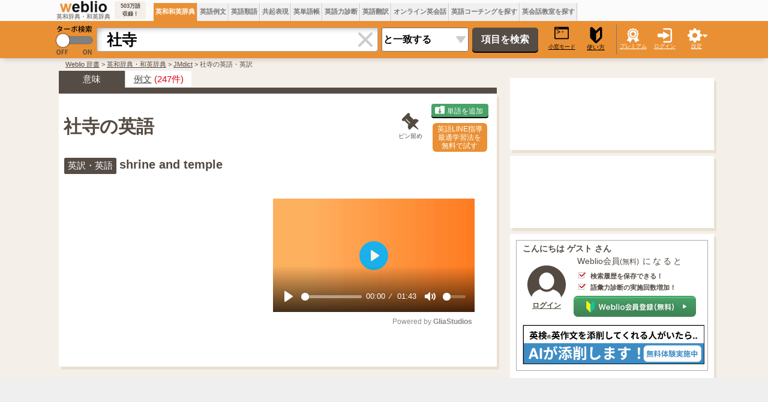

--- FILE ---
content_type: text/html; charset=utf-8
request_url: https://www.google.com/recaptcha/api2/aframe
body_size: 182
content:
<!DOCTYPE HTML><html><head><meta http-equiv="content-type" content="text/html; charset=UTF-8"></head><body><script nonce="tBhY5ob4BSmDXlfPQsZTsg">/** Anti-fraud and anti-abuse applications only. See google.com/recaptcha */ try{var clients={'sodar':'https://pagead2.googlesyndication.com/pagead/sodar?'};window.addEventListener("message",function(a){try{if(a.source===window.parent){var b=JSON.parse(a.data);var c=clients[b['id']];if(c){var d=document.createElement('img');d.src=c+b['params']+'&rc='+(localStorage.getItem("rc::a")?sessionStorage.getItem("rc::b"):"");window.document.body.appendChild(d);sessionStorage.setItem("rc::e",parseInt(sessionStorage.getItem("rc::e")||0)+1);localStorage.setItem("rc::h",'1769630037489');}}}catch(b){}});window.parent.postMessage("_grecaptcha_ready", "*");}catch(b){}</script></body></html>

--- FILE ---
content_type: application/javascript; charset=utf-8
request_url: https://fundingchoicesmessages.google.com/f/AGSKWxV17rADOyNWZ23MOwn4GPDGwnVUgMWbnGwdDoCOtczjP7bNQf5QjR7g4K8aZ0Gs557rtSfaA0PIDa4yOO3PVM16hbr8sgHFhfTXCFPnZZogS6W09-5rJh6uhMTopjAcMgbxvuZH9opILKjM9LF5dEer06jvN-qT3BamEm0fdkRnv60qIv4A1jNMqfr-/_/yahoo/ads./o2ad./global_advs./pagead/ads?/sidead300x250.
body_size: -1287
content:
window['6ed69d68-600f-443a-a799-d0ad75d3d5e9'] = true;